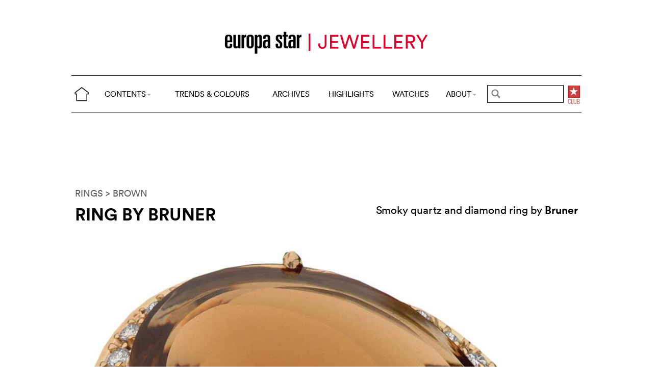

--- FILE ---
content_type: text/html; charset=utf-8
request_url: https://www.cijintl.com/trends-and-colours/colours/brown/ring-by-bruner.html
body_size: 5327
content:
<!DOCTYPE html>
<head prefix="og: http://ogp.me/ns# fb: http://ogp.me/ns/fb#">
<base href="https://www.cijintl.com/" />
<title>Ring by Bruner</title>
<meta name="description" content="Smoky quartz and diamond ring by Bruner" />
<link rel="preload" href="/files/fonts/lineto-circular-book.woff2" as="font" type="font/woff2" crossorigin>
<link rel="preload" href="/files/fonts/lineto-circular-bold.woff2" as="font" type="font/woff2" crossorigin>
<link rel="preload" href="/files/fonts/58c01d2a-ce4a-4360-a61f-761e91aa67c0.woff2" as="font" type="font/woff2" crossorigin>
<meta name="ZOOMCATEGORY" content="TRENDS &amp; COLOURS" />
<meta name="ZOOMIMAGE" content="https://www.cijintl.com/local/cache-gd2/9d/92935a88a58e2b88d540e852b4ded1.jpg" />
<meta property="og:image" content="https://www.cijintl.com/local/cache-gd2/9d/92935a88a58e2b88d540e852b4ded1.jpg"/>
<meta name="twitter:image:src" content="https://www.cijintl.com/local/cache-gd2/9d/92935a88a58e2b88d540e852b4ded1.jpg">
<link rel="canonical" href="trends-and-colours/colours/brown/ring-by-bruner.html"/>
<meta property="og:url" content="trends-and-colours/colours/brown/ring-by-bruner.html" />
<meta property="og:description" content=" Smoky quartz and diamond ring by Bruner " />
<meta property="og:title" content="Ring by Bruner" /> 
<meta http-equiv="Last-Modified" content="Tue, 11 Jan 2011 03:56:00 +0100" />
<meta name="twitter:domain" content="www.europastarjewellery.com">
<meta name="twitter:card" content="summary">
<meta name="twitter:title" content="Ring by Bruner">
<meta name="twitter:description" content=" Smoky quartz and diamond ring by Bruner "><meta http-equiv="Cache-Control" content="no-cache, no-store, must-revalidate" />
<meta http-equiv="Pragma" content="no-cache" />
<meta http-equiv="Expires" content="0" />
<meta name="robots" content="index,follow" />
<meta http-equiv="X-UA-Compatible" content="IE=edge">
<link rel="shortcut icon" href="//www.europastarjewellery.com/favicon.ico" />
<meta name="Robots" content="NOODP" />
<link rel="apple-touch-icon" href="apple-touch-icon.png" />
<meta name="viewport" content="width=device-width, initial-scale=1.0">
<script type="text/javascript">
var box_settings = {tt_img:true,sel_g:"#documents_portfolio a[type=\'image/jpeg\'],#documents_portfolio a[type=\'image/png\'],#documents_portfolio a[type=\'image/gif\']",sel_c:".mediabox",trans:"elastic",speed:"200",ssSpeed:"2500",maxW:"90%",maxH:"90%",minW:"400px",minH:"",opa:"0.9",str_ssStart:"Slideshow",str_ssStop:"Stop",str_cur:"{current}/{total}",str_prev:"Previous",str_next:"Next",str_close:"Close",splash_url:""};
var box_settings_splash_width = "600px";
var box_settings_splash_height = "90%";
var box_settings_iframe = true;
</script>
<link rel='stylesheet' href='local/cache-css/4bbf7be3002d32adaf9bcee300198b7a.css?1755760443' type='text/css' /><script type='text/javascript'>
var jQl={q:[],dq:[],gs:[],ready:function(a){"function"==typeof a&&jQl.q.push(a);return jQl},getScript:function(a,c){jQl.gs.push([a,c])},unq:function(){for(var a=0;a<jQl.q.length;a++)jQl.q[a]();jQl.q=[]},ungs:function(){for(var a=0;a<jQl.gs.length;a++)jQuery.getScript(jQl.gs[a][0],jQl.gs[a][1]);jQl.gs=[]},bId:null,boot:function(a){"undefined"==typeof window.jQuery.fn?jQl.bId||(jQl.bId=setInterval(function(){jQl.boot(a)},25)):(jQl.bId&&clearInterval(jQl.bId),jQl.bId=0,jQl.unqjQdep(),jQl.ungs(),jQuery(jQl.unq()), "function"==typeof a&&a())},booted:function(){return 0===jQl.bId},loadjQ:function(a,c){setTimeout(function(){var b=document.createElement("script");b.src=a;document.getElementsByTagName("head")[0].appendChild(b)},1);jQl.boot(c)},loadjQdep:function(a){jQl.loadxhr(a,jQl.qdep)},qdep:function(a){a&&("undefined"!==typeof window.jQuery.fn&&!jQl.dq.length?jQl.rs(a):jQl.dq.push(a))},unqjQdep:function(){if("undefined"==typeof window.jQuery.fn)setTimeout(jQl.unqjQdep,50);else{for(var a=0;a<jQl.dq.length;a++)jQl.rs(jQl.dq[a]); jQl.dq=[]}},rs:function(a){var c=document.createElement("script");document.getElementsByTagName("head")[0].appendChild(c);c.text=a},loadxhr:function(a,c){var b;b=jQl.getxo();b.onreadystatechange=function(){4!=b.readyState||200!=b.status||c(b.responseText,a)};try{b.open("GET",a,!0),b.send("")}catch(d){}},getxo:function(){var a=!1;try{a=new XMLHttpRequest}catch(c){for(var b=["MSXML2.XMLHTTP.5.0","MSXML2.XMLHTTP.4.0","MSXML2.XMLHTTP.3.0","MSXML2.XMLHTTP","Microsoft.XMLHTTP"],d=0;d<b.length;++d){try{a= new ActiveXObject(b[d])}catch(e){continue}break}}finally{return a}}};if("undefined"==typeof window.jQuery){var $=jQl.ready,jQuery=$;$.getScript=jQl.getScript};
jQl.loadjQ('local/cache-js/39fd6c3cb7279b390e7c4e895644374e.js?1764162724')
</script>
<script type="text/javascript">
function ancre_douce_init() {
if (typeof jQuery.localScroll=="function") {
jQuery.localScroll({autoscroll:false, hash:true, onAfter:function(anchor, settings){ 
jQuery(anchor).attr('tabindex', -1).on('blur focusout', function () {
jQuery(this).removeAttr('tabindex');
}).focus();
}});
}
}
if (window.jQuery) jQuery(document).ready(function() {
ancre_douce_init();
onAjaxLoad(ancre_douce_init);
});
</script>

</head>
<body>
<!--ZOOMSTOP-->
<div class="container_center">
<div class="navbar navbar-fixed-top navbar-inverse top_navbar" style="display: none" id="">
<div class="top-nav-line">
<div class="container_center_top">
<div class="container_fluid ">
<div class="nav-split">
<table class="full_width">
<tr>
<th>
<button type="button" class="navbar-toggle pull-left" data-toggle="collapse" data-target="#navbar-collapse-main">
<span class="icon-bar"></span>
<span class="icon-bar"></span>
<span class="icon-bar"></span>
</button>
<a class="brand hidden-xs" href="/"><img src="/files/png/home.png" alt="Europa Star" width="40" height="40"></a>
</th>
<th>
<a class="brand visible-xs" href="/"><img src="/files/png/europastar-60x180.png" alt="Europa Star" width="90" height="30"><span> TRENDS &amp; COLOURS</span></a>
</th>
<th class="full_width">
<div class="nav-flex hidden-xs">
<ul class="nav nav_top navbar-nav navbar-nav-table">
<li class="dropdown hidden-xs">
<a href="/trends-and-colours/colours/brown/ring-by-bruner.html#" class="dropdown-toggle" data-toggle="dropdown" data-hover="dropdown">CONTENTS<b class="caret"></b></a>
<ul class="dropdown-menu ">
<li class=""><a href="/by-category/">BY CATEGORY</a></li>
<li class=""><a href="/videos/">VIDEOS</a></li>
<li class="hidden-lg"><a href="/jewellery-highlights/">HIGHLIGHTS</a></li>
<li class="hidden-lg"><a href="https://www.europastar.com">WATCHES</a></li>
<li class="hidden-lg hidden-md"><a href="/archives/">ARCHIVES</a></li>
</ul>
</li>
<li class="hidden-xs"><a href="/trends-and-colours/">TRENDS &amp; COLOURS</a></li>
<li class="hidden-xs hidden-sm"><a href="/archives/">ARCHIVES</a></li>
<li class="hidden-xs hidden-md hidden-sm"><a href="/jewellery-highlights/">HIGHLIGHTS</a></li>
<li class="hidden-md hidden-sm hidden-xs"><a href="https://www.europastar.com">WATCHES</a></li>
<li class="dropdown hidden-xs">
<a href="/trends-and-colours/colours/brown/ring-by-bruner.html#" class="dropdown-toggle" data-toggle="dropdown" data-hover="dropdown">ABOUT<b class="caret"></b></a>
<ul class="dropdown-menu">
<li><a href="/About_Us.html">ABOUT</a></li>
<li><a href="/Advertisers_Corner.html">ADVERTISERS CORNER</a></li>
<li><a href="//www.europastar.com/magazine.html">MAGAZINE</a></li>
<li><a href="//www.worldwatchweb.com/" target="_blank">WORLDWATCHWEB</a></li>
<li><a href="/Newsletter.html">NEWSLETTER</a></li>
<li><a href="//www.europastar.com/contact-us/">CONTACT US</a></li>
<li><a href="//www.facebook.com/worldwatchweb" target="_blank">FACEBOOK</a></li>
<li><a href="//twitter.com/EuropaStar" target="_blank">TWITTER</a></li>
<li><a href="//www.youtube.com/user/europastarmagazine" target="_blank">YOUTUBE</a></li>
<li><a href="//instagram.com/europa_star" target="_blank">INSTAGRAM</a></li>
<li><a href="//www.europastar.com/terms-of-use/">TERMS OF USE</a></li>
<li><a href="//www.europastar.com/privacy-policy/">PRIVACY POLICY</a></li>
</ul>
</li>
</ul>
</div>
</th>
<th>
<a class="visible-xs" href="/search.cgi">
<svg xmlns="http://www.w3.org/2000/svg" width="30" height="30" fill="none" viewBox="0 0 24 24" stroke="currentColor">
<path stroke-linecap="round" stroke-linejoin="round" stroke-width="2" d="M21 21l-6-6m2-5a7 7 0 11-14 0 7 7 0 0114 0z" />
</svg>
</a>
<form class="search-form hidden-xs" role="search" action="/search.cgi" method="get" autocomplete="off">
<input name="zoom_query" class="search-png typeahead thSearch" placeholder="" type="text" autocomplete="off">
<input name="zoom_sort" value="1" type="hidden" />
<input name="zoom_per_page" value="50" type="hidden" />
<input name="year" value="-1" type="hidden" />
</form>
</th>
<th>
<a class="club hidden-xs" href="//www.europastar.com/club.html"><img src="/files/png/club.png" alt="Europa Star Club" width="30" height="40"></a>
</th>
</tr>
</table>
</div>
</div>
<div class="navbar-collapse collapse" id="navbar-collapse-main">
<ul class="nav navbar-nav visible-xs">
<li><a href="/trends-and-colours/">TRENDS &amp; COLOURS</a></li>
<li><a href="/by-category/">BY CATEGORY</a></li>
<li><a href="/archives/">ARCHIVES</a></li>
<li><a href="/jewellery-highlights/">HIGHLIGHTS</a></li>
<li><a href="https://www.europastar.com">WATCHES</a></li>
<li><a href="/videos/">VIDEOS</a></li>
<li class="dropdown">
<a href="/trends-and-colours/colours/brown/ring-by-bruner.html#" class="dropdown-toggle" data-toggle="dropdown" data-hover="dropdown">ABOUT<b class="caret"></b></a>
<ul class="dropdown-menu">
<li><a href="/About_Us.html">ABOUT</a></li>
<li><a href="/Advertisers_Corner.html">ADVERTISERS CORNER</a></li>
<li><a href="//www.europastar.com/magazine.html">MAGAZINE</a></li>
<li><a href="//www.worldwatchweb.com/" target="_blank">WORLDWATCHWEB</a></li>
<li><a href="/Newsletter.html">NEWSLETTER</a></li>
<li><a href="//www.europastar.com/contact-us/">CONTACT US</a></li>
<li><a href="//www.facebook.com/worldwatchweb" target="_blank">FACEBOOK</a></li>
<li><a href="//twitter.com/EuropaStar" target="_blank">TWITTER</a></li>
<li><a href="//www.youtube.com/user/europastarmagazine" target="_blank">YOUTUBE</a></li>
<li><a href="//instagram.com/europa_star" target="_blank">INSTAGRAM</a></li>
<li><a href="//www.europastar.com/terms-of-use/">TERMS OF USE</a></li>
<li><a href="//www.europastar.com/privacy-policy/">PRIVACY POLICY</a></li>
</ul>
</li>
</ul>
</div>
</div>
</div>
</div></div>
<div class=" container_fluid_Nav_article ">
<a href="trends-and-colours/" class="hidden-xs"><img class="img-responsive image_center no-adapt-img" src="IMG/rubon1.png?1616185593" alt="" width="440" height="128"></a>
</div>
<div class="navbar navbar-inverse navbar-main" style="display: none" id="nav_ref">
<div class="">
<div class="container_center_top">
<div class="container_fluid nav-line">
<div class="nav-split">
<table class="full_width">
<tr>
<th>
<button type="button" class="navbar-toggle pull-left" data-toggle="collapse" data-target="#navbar-collapse-second">
<span class="icon-bar"></span>
<span class="icon-bar"></span>
<span class="icon-bar"></span>
</button>
<a class="brand hidden-xs" href="/"><img src="/files/png/home.png" alt="Europa Star" width="40" height="40"></a>
</th>
<th>
<a class="brand visible-xs" href="/"><img src="/files/png/europastar-60x180.png" alt="Europa Star" width="90" height="30"><span> TRENDS &amp; COLOURS</span></a>
</th>
<th class="full_width">
<div class="nav-flex hidden-xs">
<ul class="nav  navbar-nav navbar-nav-table">
<li class="dropdown hidden-xs">
<a href="/trends-and-colours/colours/brown/ring-by-bruner.html#" class="dropdown-toggle" data-toggle="dropdown" data-hover="dropdown">CONTENTS<b class="caret"></b></a>
<ul class="dropdown-menu ">
<li class=""><a href="/by-category/">BY CATEGORY</a></li>
<li class=""><a href="/videos/">VIDEOS</a></li>
<li class="hidden-lg"><a href="/jewellery-highlights/">HIGHLIGHTS</a></li>
<li class="hidden-lg"><a href="https://www.europastar.com">WATCHES</a></li>
<li class="hidden-lg hidden-md"><a href="/archives/">ARCHIVES</a></li>
</ul>
</li>
<li class="hidden-xs"><a href="/trends-and-colours/">TRENDS &amp; COLOURS</a></li>
<li class="hidden-xs hidden-sm"><a href="/archives/">ARCHIVES</a></li>
<li class="hidden-xs hidden-md hidden-sm"><a href="/jewellery-highlights/">HIGHLIGHTS</a></li>
<li class="hidden-md hidden-sm hidden-xs"><a href="https://www.europastar.com">WATCHES</a></li>
<li class="dropdown hidden-xs">
<a href="/trends-and-colours/colours/brown/ring-by-bruner.html#" class="dropdown-toggle" data-toggle="dropdown" data-hover="dropdown">ABOUT<b class="caret"></b></a>
<ul class="dropdown-menu">
<li><a href="/About_Us.html">ABOUT</a></li>
<li><a href="/Advertisers_Corner.html">ADVERTISERS CORNER</a></li>
<li><a href="//www.europastar.com/magazine.html">MAGAZINE</a></li>
<li><a href="//www.worldwatchweb.com/" target="_blank">WORLDWATCHWEB</a></li>
<li><a href="/Newsletter.html">NEWSLETTER</a></li>
<li><a href="//www.europastar.com/contact-us/">CONTACT US</a></li>
<li><a href="//www.facebook.com/worldwatchweb" target="_blank">FACEBOOK</a></li>
<li><a href="//twitter.com/EuropaStar" target="_blank">TWITTER</a></li>
<li><a href="//www.youtube.com/user/europastarmagazine" target="_blank">YOUTUBE</a></li>
<li><a href="//instagram.com/europa_star" target="_blank">INSTAGRAM</a></li>
<li><a href="//www.europastar.com/terms-of-use/">TERMS OF USE</a></li>
<li><a href="//www.europastar.com/privacy-policy/">PRIVACY POLICY</a></li>
</ul>
</li>
</ul>
</div>
</th>
<th>
<a class="visible-xs" href="/search.cgi">
<svg xmlns="http://www.w3.org/2000/svg" width="30" height="30" fill="none" viewBox="0 0 24 24" stroke="currentColor">
<path stroke-linecap="round" stroke-linejoin="round" stroke-width="2" d="M21 21l-6-6m2-5a7 7 0 11-14 0 7 7 0 0114 0z" />
</svg>
</a>
<form class="search-form hidden-xs" role="search" action="/search.cgi" method="get" autocomplete="off">
<input name="zoom_query" class="search-png typeahead thSearch" placeholder="" type="text" autocomplete="off">
<input name="zoom_sort" value="1" type="hidden" />
<input name="zoom_per_page" value="50" type="hidden" />
<input name="year" value="-1" type="hidden" />
</form>
</th>
<th>
<a class="club hidden-xs" href="//www.europastar.com/club.html"><img src="/files/png/club.png" alt="Europa Star Club" width="30" height="40"></a>
</th>
</tr>
</table>
</div>
</div>
<div class="navbar-collapse collapse" id="navbar-collapse-second">
<ul class="nav navbar-nav visible-xs">
<li><a href="/trends-and-colours/">TRENDS &amp; COLOURS</a></li>
<li><a href="/by-category/">BY CATEGORY</a></li>
<li><a href="/archives/">ARCHIVES</a></li>
<li><a href="/jewellery-highlights/">HIGHLIGHTS</a></li>
<li><a href="https://www.europastar.com">WATCHES</a></li>
<li><a href="/videos/">VIDEOS</a></li>
<li class="dropdown">
<a href="/trends-and-colours/colours/brown/ring-by-bruner.html#" class="dropdown-toggle" data-toggle="dropdown" data-hover="dropdown">ABOUT<b class="caret"></b></a>
<ul class="dropdown-menu">
<li><a href="/About_Us.html">ABOUT</a></li>
<li><a href="/Advertisers_Corner.html">ADVERTISERS CORNER</a></li>
<li><a href="//www.europastar.com/magazine.html">MAGAZINE</a></li>
<li><a href="//www.worldwatchweb.com/" target="_blank">WORLDWATCHWEB</a></li>
<li><a href="/Newsletter.html">NEWSLETTER</a></li>
<li><a href="//www.europastar.com/contact-us/">CONTACT US</a></li>
<li><a href="//www.facebook.com/worldwatchweb" target="_blank">FACEBOOK</a></li>
<li><a href="//twitter.com/EuropaStar" target="_blank">TWITTER</a></li>
<li><a href="//www.youtube.com/user/europastarmagazine" target="_blank">YOUTUBE</a></li>
<li><a href="//instagram.com/europa_star" target="_blank">INSTAGRAM</a></li>
<li><a href="//www.europastar.com/terms-of-use/">TERMS OF USE</a></li>
<li><a href="//www.europastar.com/privacy-policy/">PRIVACY POLICY</a></li>
</ul>
</li>
</ul>
</div>
</div>
</div>
</div><div class="container_margin_article">
<div class="container_margin_fond">
<div class="container_center">
<br />
<div class="row hidden-print">
<div class="col-xs-12 hidden-xs">
<div id='div-gpt-ad-1616175548749-0' style='height:90px; width:728px;margin-left: auto;margin-right: auto'></div>
</div>
</div>
<div class="row hidden-print">
<div class="col-xs-12 visible-xs">
<div id='div-gpt-ad-1616175531555-0' style='height:100px; width:300px;margin-left: auto;margin-right: auto'></div>
</div>
</div>
<br />
</div>
<!--ZOOMRESTART-->
<div class="container_center">
<div class="container_fluid">
<div class="row">
<div class="col-lg-12 text-left">
<a href="Trends_And_Colours-RINGS.html"> RINGS</a>
<a href="Trends_And_Colours-BROWN.html"> > BROWN</a>
</div>
</div>
<div class="row hidden-xs">
<div class="col-sm-6 text-left">
<div class="article-titre">
<h1 class="crayon article-titre-2292 ">Ring by Bruner</h1>
<h4 class="crayon article-soustitre-2292 "></h4>
</div>
</div>
<div class="col-sm-6 text-right">
<div class="crayon article-texte-2292 chapeau">Smoky quartz and diamond ring by <strong>Bruner</strong>
</div>
</div>
</div>
<div class="row_small visible-xs text-left">
<div class="article-titre">
<h1 class="crayon article-titre-2292 nopadding">Ring by Bruner</h1>
<h4 class="crayon article-soustitre-2292 nopadding"></h4>
<div class="crayon article-texte-2292 chapeau">Smoky quartz and diamond ring by <strong>Bruner</strong>
</div>
</div>
</div>
</div>
</div>
<br />
<div class="image_full_width_gallery"><img src='local/cache-gd2/7f/24e60d67a417fe897c34658aa62427.jpg?1661257866' width='1400' height='1200' loading='lazy' class='img-responsive' alt='Ring by Bruner' /></div>
<div class="container_center_article">
<div class="container_article">
<div class="row">
<div class="col-xs-12 text-left">
<div class="crayon article-texte-2641 texte text-center"></div>
</div>
</div>
</div>
</div>
<!--ZOOMSTOP-->
<div class="container_center">
<div class="container_home_contents">
<div class="row">
<div class="col-xs-12 nopadding">
<a id="esch-main-a" href="/" target="_blank"><img class="no-adapt-img" id="esch-main" src="files/ads/main.jpg" style="width: 100%;height: auto;"></a>
</div>
</div>
</div>
</div>
<br /><br />
<div class="container_center">
<div class="container_fluid">
<div class="row rubrique_row nopadding">
<div class="col-md-3 col-xs-6 nopadding">
<div class="GalleryBoxTop">
<div class="rubrique_img_gallery">
<a href="trends-and-colours/flora/ring-by-dior-3103.html">
<img src='local/cache-gd2/81/8f6d2864b254cafa4b210766a64f8e.jpg?1661252470' width='250' height='250' srcset='local/cache-gd2/81/8f6d2864b254cafa4b210766a64f8e.jpg?1661252470 1x, local/cache-gd2/c9/7ff3022339655c9d579a23038244ae.jpg?1661252470 2x' loading='lazy' class='img-responsive' alt='' />
</a>
</div>
</div>
</div>
<div class="col-md-3 col-xs-6 nopadding">
<div class="GalleryBoxTop">
<div class="rubrique_img_gallery">
<a href="trends-and-colours/colours/blue/ring-by-mousson-atelier-6484.html">
<img src='local/cache-gd2/1b/d8c53c94368c78adabfb135576cd5d.jpg?1661249190' width='250' height='250' srcset='local/cache-gd2/1b/d8c53c94368c78adabfb135576cd5d.jpg?1661249190 1x, local/cache-gd2/3a/d04c99b8be4eb809b2976f65000045.jpg?1661249190 2x' loading='lazy' class='img-responsive' alt='' />
</a>
</div>
</div>
</div>
<div class="col-md-3 col-xs-6 nopadding">
<div class="GalleryBoxTop">
<div class="rubrique_img_gallery">
<a href="trends-and-colours/gold/ring-by-maya-jewels.html">
<img src='local/cache-gd2/bd/fd2c38f7a5c4df698506bc322da9cb.jpg?1661255323' width='250' height='250' srcset='local/cache-gd2/bd/fd2c38f7a5c4df698506bc322da9cb.jpg?1661255323 1x, local/cache-gd2/8f/d99b652df8a1c6d51b7b78f72bdd81.jpg?1661255323 2x' loading='lazy' class='img-responsive' alt='' />
</a>
</div>
</div>
</div>
<div class="col-md-3 col-xs-6 nopadding">
<div class="GalleryBoxTop">
<div class="rubrique_img_gallery">
<a href="trends-and-colours/colours/pink/ring-by-omi-prive.html">
<img src='local/cache-gd2/fe/cd90cc1d4b77909f6921e3cbfbb924.jpg?1661255583' width='250' height='250' srcset='local/cache-gd2/fe/cd90cc1d4b77909f6921e3cbfbb924.jpg?1661255583 1x, local/cache-gd2/cf/e3ed0e9fb11ab2ad656db0755ededb.jpg?1661255583 2x' loading='lazy' class='img-responsive' alt='' />
</a>
</div>
</div>
</div>
</div>
<div class="row nopadding">
<div class="col-xs-6 text-left nopadding">
<a href="Trends_And_Colours-RINGS.html">MORE > RINGS</a>
</div>
<div class="col-xs-6 text-right nopadding">
<a href="Trends_And_Colours-BROWN.html">MORE > BROWN</a>
</div>
</div>
<div class="row rubrique_row nopadding">
<div class="col-md-3 col-xs-6 nopadding">
<div class="GalleryBoxTop">
<div class="rubrique_img_gallery">
<a href="trends-and-colours/colours/brown/pendant-by-gregg-ruth.html">
<img src='local/cache-gd2/7b/6ccf4f268d42bc8ba8ed0217a2bdef.jpg?1661242036' width='250' height='250' srcset='local/cache-gd2/7b/6ccf4f268d42bc8ba8ed0217a2bdef.jpg?1661242036 1x, local/cache-gd2/f8/9e8f2f15c43e7ee115a190e53365b2.jpg?1661242036 2x' loading='lazy' class='img-responsive' alt='' />
</a>
</div>
</div>
</div>
<div class="col-md-3 col-xs-6 nopadding">
<div class="GalleryBoxTop">
<div class="rubrique_img_gallery">
<a href="trends-and-colours/colours/brown/ring-by-leardline.html">
<img src='local/cache-gd2/95/04b4e778a1a102c0ce357c2937b4e8.jpg?1661257975' width='250' height='250' srcset='local/cache-gd2/95/04b4e778a1a102c0ce357c2937b4e8.jpg?1661257975 1x, local/cache-gd2/fc/bc7fe996ae8ddad679c86dccdebc97.jpg?1661257975 2x' loading='lazy' class='img-responsive' alt='' />
</a>
</div>
</div>
</div>
<div class="col-md-3 col-xs-6 nopadding">
<div class="GalleryBoxTop">
<div class="rubrique_img_gallery">
<a href="trends-and-colours/colours/brown/earrings-by-brumani.html">
<img src='local/cache-gd2/88/1bd63bb0878d7123dcb8f82b170410.jpg?1661244805' width='250' height='250' srcset='local/cache-gd2/88/1bd63bb0878d7123dcb8f82b170410.jpg?1661244805 1x, local/cache-gd2/0b/2992b6949b232792f246eeba8cde08.jpg?1661244805 2x' loading='lazy' class='img-responsive' alt='' />
</a>
</div>
</div>
</div>
<div class="col-md-3 col-xs-6 nopadding">
<div class="GalleryBoxTop">
<div class="rubrique_img_gallery">
<a href="trends-and-colours/colours/brown/ring-by-pamela-huizenga.html">
<img src='local/cache-gd2/d2/fe972c9a667f479802c64d2e5eb751.jpg?1661247364' width='250' height='250' srcset='local/cache-gd2/d2/fe972c9a667f479802c64d2e5eb751.jpg?1661247364 1x, local/cache-gd2/d3/03dcda5a89168dddbcf57e8b7271dd.jpg?1661247364 2x' loading='lazy' class='img-responsive' alt='' />
</a>
</div>
</div>
</div>
</div>
</div>
</div><footer>
<div class="row footer-links">
<div class="col col-xs-12 col-md-12 col-lg-12 text-center">
<a href="//twitter.com/EuropaStar" title="Twitter"><img src="//www.europastar.com/europastar/images/official-twitter-logo.png" width="25" height="25" alt="Twitter"/></a>
<a href="//www.facebook.com/worldwatchweb" title="Facebook"><img src="//www.europastar.com/europastar/images/official-facebook-logo.png" width="25" height="25" alt="Facebook"/></a>
<a href="//instagram.com/europa_star" title="Instagram"><img src="//www.europastar.com/europastar/images/official-instagram-logo.png" width="25" height="25" alt="Instagram"/></a>
<a href="//www.youtube.com/user/europastarmagazine" title="Youtube"><img src="//www.europastar.com/europastar/images/official-youtube-logo.png" width="25" height="25" alt="Youtube"/></a>
</div>
</div>
<div class="row copyright">
<div class="col col-xs-12">
<p>© 2025 EUROPA STAR - ALL RIGHTS RESERVED.</p>
</div>
</div>
</footer>
<script src="https://cdn.usefathom.com/script.js" data-site="XWGCDHRN" defer></script>
<script async src="https://www.googletagmanager.com/gtag/js?id=G-DP9N2EY6B9"></script>
<script>
window.dataLayer = window.dataLayer || [];
function gtag() { dataLayer.push(arguments); }
gtag('js', new Date());
gtag('config', 'G-DP9N2EY6B9');
gtag('config', 'G-Z3B3N3QF19');
</script>

<script defer src='https://static.cloudflareinsights.com/beacon.min.js'
data-cf-beacon='{"token": "d84e0f94c86e4f7294bc0a79ca5ccc15"}'></script></div>
</div>
<div id='div-gpt-ad-1616175566824-0' style='height:0px; width:0px;overflow: hidden;'></div>
<div id='div-gpt-ad-1616175579752-0' style='height:0px; width:0px;overflow: hidden;'></div>
<script>
$.getScript(" googletag1.js", function() {
googletag.cmd.push(function() { googletag.display('div-gpt-ad-1616175566824-0'); });
});
</script>
<!--ZOOMRESTART-->
<script defer src="https://static.cloudflareinsights.com/beacon.min.js/vcd15cbe7772f49c399c6a5babf22c1241717689176015" integrity="sha512-ZpsOmlRQV6y907TI0dKBHq9Md29nnaEIPlkf84rnaERnq6zvWvPUqr2ft8M1aS28oN72PdrCzSjY4U6VaAw1EQ==" data-cf-beacon='{"version":"2024.11.0","token":"95440cd12ea34659b3e6ffe2cb2c1cd9","r":1,"server_timing":{"name":{"cfCacheStatus":true,"cfEdge":true,"cfExtPri":true,"cfL4":true,"cfOrigin":true,"cfSpeedBrain":true},"location_startswith":null}}' crossorigin="anonymous"></script>
</body>
</html>


--- FILE ---
content_type: text/html; charset=utf-8
request_url: https://www.google.com/recaptcha/api2/aframe
body_size: 268
content:
<!DOCTYPE HTML><html><head><meta http-equiv="content-type" content="text/html; charset=UTF-8"></head><body><script nonce="W8Mmb3G70kc_WCqo4SMO-A">/** Anti-fraud and anti-abuse applications only. See google.com/recaptcha */ try{var clients={'sodar':'https://pagead2.googlesyndication.com/pagead/sodar?'};window.addEventListener("message",function(a){try{if(a.source===window.parent){var b=JSON.parse(a.data);var c=clients[b['id']];if(c){var d=document.createElement('img');d.src=c+b['params']+'&rc='+(localStorage.getItem("rc::a")?sessionStorage.getItem("rc::b"):"");window.document.body.appendChild(d);sessionStorage.setItem("rc::e",parseInt(sessionStorage.getItem("rc::e")||0)+1);localStorage.setItem("rc::h",'1764194476233');}}}catch(b){}});window.parent.postMessage("_grecaptcha_ready", "*");}catch(b){}</script></body></html>

--- FILE ---
content_type: application/javascript; charset=utf-8
request_url: https://www.cijintl.com/googletag1.js
body_size: 106
content:



var googletag=googletag||{};googletag.cmd=googletag.cmd||[],function(){var e=document.createElement("script");e.async=!0,e.type="text/javascript";var o="https:"==document.location.protocol;e.src=(o?"https:":"http:")+"//www.googletagservices.com/tag/js/gpt.js";var t=document.getElementsByTagName("script")[0];t.parentNode.insertBefore(e,t)}(),googletag.cmd.push(function(){googletag.defineSlot("/27344252/esj-trends-and-colours-31_Rectangle",[300,100],"div-gpt-ad-1616175531555-0").addService(googletag.pubads()),googletag.defineSlot("/27344252/esj-trends-and-colours-Leaderboard",[728,90],"div-gpt-ad-1616175548749-0").addService(googletag.pubads()),googletag.defineSlot("/27344252/esj-trends-and-colours-Main",[1,1],"div-gpt-ad-1616175566824-0").addService(googletag.pubads()),googletag.defineSlot("/27344252/esj-trends-and-colours-Wallpaper",[1,1],"div-gpt-ad-1616175579752-0").addService(googletag.pubads()),googletag.enableServices()}),jQuery("document").ready(function(){var e=0,o=0,t=window.innerWidth||document.documentElement.clientWidth||document.body.clientWidth;t>991?(googletag.cmd.push(function(){googletag.display("div-gpt-ad-1616175548749-0")}),e=1):(googletag.cmd.push(function(){googletag.display("div-gpt-ad-1616175531555-0")}),o=1),$(window).resize(function(){(t=window.innerWidth||document.documentElement.clientWidth||document.body.clientWidth)>991&&0==e&&(googletag.cmd.push(function(){googletag.display("div-gpt-ad-1616175548749-0")}),e=1),t<992&&0==o&&(googletag.cmd.push(function(){googletag.display("div-gpt-ad-1616175531555-0")}),o=1)})});